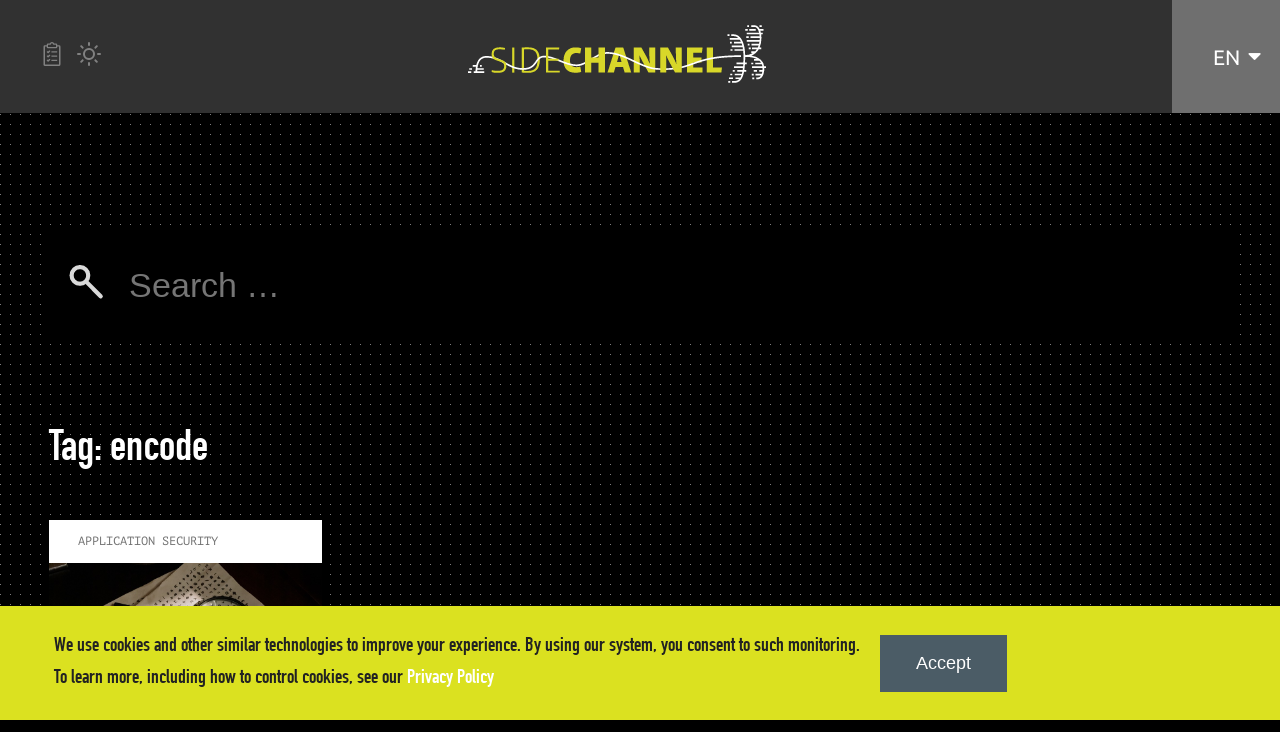

--- FILE ---
content_type: text/html
request_url: https://sidechannel.blog/en/tag/encode-en/
body_size: 10453
content:
<!DOCTYPE html>
<html lang="en-US" class="no-js no-svg">
<head>
	<!-- Google Tag Manager -->
	<script>(function(w,d,s,l,i){w[l]=w[l]||[];w[l].push({'gtm.start':
	new Date().getTime(),event:'gtm.js'});var f=d.getElementsByTagName(s)[0],
	j=d.createElement(s),dl=l!='dataLayer'?'&l='+l:'';j.async=true;j.src=
	'https://www.googletagmanager.com/gtm.js?id='+i+dl;f.parentNode.insertBefore(j,f);
	})(window,document,'script','dataLayer','GTM-KVPNZ93');</script>
	<!-- End Google Tag Manager -->
	
	<!-- Global site tag (gtag.js) - Google Analytics -->
	<script async src="https://www.googletagmanager.com/gtag/js?id=G-7FJ5KSPQK6"></script>
	<script>
	  function uuidv4() {
		  return ([1e7] + -1e3 + -4e3 + -8e3 + -1e11).replace(/[018]/g, function (c) {
			  return (c ^ crypto.getRandomValues(new Uint8Array(1))[0] & 15 >> c / 4).toString(16);
		  });
	  }
	  function acceptCookies() {
		  var granted_cookies = "granted";
		  window.localStorage.setItem(GA_LOCAL_STORAGE_COOKIES, granted_cookies);
		  gtag("consent", "update", {
            ad_storage: granted_cookies,
            analytics_storage: granted_cookies
        });
	  }
		
	  var analyticsTag = 'G-7FJ5KSPQK6';
	  var domainBlog = location.hostname.replace('www.','');
	  if (domainBlog == 'sidechannel.blog') {
		  analyticsTag = 'G-3K9YZYE01W';
	  }
	  window.dataLayer = window.dataLayer || [];
	  function gtag(){dataLayer.push(arguments);}
	  gtag('js', new Date());

	  // defines window.localstorage key
      var GA_LOCAL_STORAGE_KEY = 'ga:clientId';
	  var GA_LOCAL_STORAGE_COOKIES = 'ga:cookies';
	  var client_uuid = uuidv4();
	  var ga_cookies = "denied"
	  
	  if (window.localStorage) {
		var local_cookies = window.localStorage.getItem(GA_LOCAL_STORAGE_COOKIES);
		var local_client_uuid = window.localStorage.getItem(GA_LOCAL_STORAGE_KEY);

		if (local_cookies) {
			ga_cookies = local_cookies
		} else {
			document.addEventListener("DOMContentLoaded", function() {
				document.querySelector('.cookies-popup').style.display = 'block';
			});
		}
    	if (local_client_uuid) {
			client_uuid = local_client_uuid;
		} else {
			window.localStorage.setItem(GA_LOCAL_STORAGE_KEY, client_uuid);
		}
	  }
		
	  gtag("consent", "default", {
        ad_storage: ga_cookies,
        analytics_storage: ga_cookies,
        wait_for_update: 2000 // milliseconds
      });

	  gtag('config', analyticsTag, {
		 anonymize_ip:false,
	  });
	</script>
	<meta charset="UTF-8">
    <meta name="viewport" content="width=device-width, initial-scale=1.0">
	<meta name="description" content="SideChannel is a blog from Tempest">
	<meta property="og:url" content="https://sidechannel.blog/">
	<meta property="og:type" content=" blog ">
	<meta property="og:description" content=" SideChannel is a blog from Tempest ">
	<meta property="og:image" content="">
	<link rel="profile" href="https://gmpg.org/xfn/11">
	<title>Arquivo de encode - SideChannel - TempestSideChannel &ndash; Tempest</title>
	
	<link rel="stylesheet" href="/wp-content/themes/sidechannel-new/js/flickity/flickity.css">
    <link rel="stylesheet" href="/wp-content/themes/sidechannel-new/node_modules/purecss/build/pure-min.css">
    <link rel="stylesheet" href="/wp-content/themes/sidechannel-new/node_modules/purecss/build/grids-responsive-min.css">
    <link rel="stylesheet" href="/wp-content/themes/sidechannel-new/style.css?v=7d055d41-b287-4d38-88ad-e3ad6afa072b">
    <link rel="stylesheet" href="/wp-content/themes/sidechannel-new/fonts/fontawesome/css/all.css">
		<meta name="robots" content="index, follow, max-image-preview:large, max-snippet:-1, max-video-preview:-1">
	<style>img:is([sizes="auto" i], [sizes^="auto," i]) { contain-intrinsic-size: 3000px 1500px }</style>
	
	<!-- This site is optimized with the Yoast SEO plugin v25.9 - https://yoast.com/wordpress/plugins/seo/ -->
	<title>Arquivo de encode - SideChannel - Tempest</title>
	<link rel="canonical" href="/en/tag/encode-en/">
	<meta property="og:locale" content="en_US">
	<meta property="og:type" content="article">
	<meta property="og:title" content="Arquivo de encode - SideChannel - Tempest">
	<meta property="og:url" content="/en/tag/encode-en/">
	<meta property="og:site_name" content="SideChannel - Tempest">
	<meta name="twitter:card" content="summary_large_image">
	<script type="application/ld+json" class="yoast-schema-graph">{"@context":"https://schema.org","@graph":[{"@type":"CollectionPage","@id":"/en/tag/encode-en/","url":"/en/tag/encode-en/","name":"Arquivo de encode - SideChannel - Tempest","isPartOf":{"@id":"/en/#website"},"primaryImageOfPage":{"@id":"/en/tag/encode-en/#primaryimage"},"image":{"@id":"/en/tag/encode-en/#primaryimage"},"thumbnailUrl":"/wp-content/uploads/2021/04/Photo-00-ASCII-to-UTF-8-Encoding-SideChannel-Tempest.jpg","breadcrumb":{"@id":"/en/tag/encode-en/#breadcrumb"},"inLanguage":"en-US"},{"@type":"ImageObject","inLanguage":"en-US","@id":"/en/tag/encode-en/#primaryimage","url":"/wp-content/uploads/2021/04/Photo-00-ASCII-to-UTF-8-Encoding-SideChannel-Tempest.jpg","contentUrl":"/wp-content/uploads/2021/04/Photo-00-ASCII-to-UTF-8-Encoding-SideChannel-Tempest.jpg","width":853,"height":1280,"caption":"Photo by cottonbro on Pexels"},{"@type":"BreadcrumbList","@id":"/en/tag/encode-en/#breadcrumb","itemListElement":[{"@type":"ListItem","position":1,"name":"Início","item":"/en/"},{"@type":"ListItem","position":2,"name":"encode"}]},{"@type":"WebSite","@id":"/en/#website","url":"/en/","name":"SideChannel - Tempest - O SideChannel é um blog da TempestSideChannel – Tempest","description":"SideChannel is a blog from Tempest","potentialAction":[{"@type":"SearchAction","target":{"@type":"EntryPoint","urlTemplate":"/en/?s={search_term_string}"},"query-input":{"@type":"PropertyValueSpecification","valueRequired":true,"valueName":"search_term_string"}}],"inLanguage":"en-US"}]}</script>
	<!-- / Yoast SEO plugin. -->


<link rel="alternate" type="application/rss+xml" title="SideChannel - Tempest &raquo; Feed" href="/en/feed/">
<link rel="alternate" type="application/rss+xml" title="SideChannel - Tempest &raquo; Comments Feed" href="/en/comments/feed/">
<link rel="alternate" type="application/rss+xml" title="SideChannel - Tempest &raquo; encode Tag Feed" href="/en/tag/encode-en/feed/">
<script>
window._wpemojiSettings = {"baseUrl":"https:\/\/s.w.org\/images\/core\/emoji\/16.0.1\/72x72\/","ext":".png","svgUrl":"https:\/\/s.w.org\/images\/core\/emoji\/16.0.1\/svg\/","svgExt":".svg","source":{"concatemoji":"\/wp-includes\/js\/wp-emoji-release.min.js?ver=6.8.2"}};
/*! This file is auto-generated */
!function(s,n){var o,i,e;function c(e){try{var t={supportTests:e,timestamp:(new Date).valueOf()};sessionStorage.setItem(o,JSON.stringify(t))}catch(e){}}function p(e,t,n){e.clearRect(0,0,e.canvas.width,e.canvas.height),e.fillText(t,0,0);var t=new Uint32Array(e.getImageData(0,0,e.canvas.width,e.canvas.height).data),a=(e.clearRect(0,0,e.canvas.width,e.canvas.height),e.fillText(n,0,0),new Uint32Array(e.getImageData(0,0,e.canvas.width,e.canvas.height).data));return t.every(function(e,t){return e===a[t]})}function u(e,t){e.clearRect(0,0,e.canvas.width,e.canvas.height),e.fillText(t,0,0);for(var n=e.getImageData(16,16,1,1),a=0;a<n.data.length;a++)if(0!==n.data[a])return!1;return!0}function f(e,t,n,a){switch(t){case"flag":return n(e,"\ud83c\udff3\ufe0f\u200d\u26a7\ufe0f","\ud83c\udff3\ufe0f\u200b\u26a7\ufe0f")?!1:!n(e,"\ud83c\udde8\ud83c\uddf6","\ud83c\udde8\u200b\ud83c\uddf6")&&!n(e,"\ud83c\udff4\udb40\udc67\udb40\udc62\udb40\udc65\udb40\udc6e\udb40\udc67\udb40\udc7f","\ud83c\udff4\u200b\udb40\udc67\u200b\udb40\udc62\u200b\udb40\udc65\u200b\udb40\udc6e\u200b\udb40\udc67\u200b\udb40\udc7f");case"emoji":return!a(e,"\ud83e\udedf")}return!1}function g(e,t,n,a){var r="undefined"!=typeof WorkerGlobalScope&&self instanceof WorkerGlobalScope?new OffscreenCanvas(300,150):s.createElement("canvas"),o=r.getContext("2d",{willReadFrequently:!0}),i=(o.textBaseline="top",o.font="600 32px Arial",{});return e.forEach(function(e){i[e]=t(o,e,n,a)}),i}function t(e){var t=s.createElement("script");t.src=e,t.defer=!0,s.head.appendChild(t)}"undefined"!=typeof Promise&&(o="wpEmojiSettingsSupports",i=["flag","emoji"],n.supports={everything:!0,everythingExceptFlag:!0},e=new Promise(function(e){s.addEventListener("DOMContentLoaded",e,{once:!0})}),new Promise(function(t){var n=function(){try{var e=JSON.parse(sessionStorage.getItem(o));if("object"==typeof e&&"number"==typeof e.timestamp&&(new Date).valueOf()<e.timestamp+604800&&"object"==typeof e.supportTests)return e.supportTests}catch(e){}return null}();if(!n){if("undefined"!=typeof Worker&&"undefined"!=typeof OffscreenCanvas&&"undefined"!=typeof URL&&URL.createObjectURL&&"undefined"!=typeof Blob)try{var e="postMessage("+g.toString()+"("+[JSON.stringify(i),f.toString(),p.toString(),u.toString()].join(",")+"));",a=new Blob([e],{type:"text/javascript"}),r=new Worker(URL.createObjectURL(a),{name:"wpTestEmojiSupports"});return void(r.onmessage=function(e){c(n=e.data),r.terminate(),t(n)})}catch(e){}c(n=g(i,f,p,u))}t(n)}).then(function(e){for(var t in e)n.supports[t]=e[t],n.supports.everything=n.supports.everything&&n.supports[t],"flag"!==t&&(n.supports.everythingExceptFlag=n.supports.everythingExceptFlag&&n.supports[t]);n.supports.everythingExceptFlag=n.supports.everythingExceptFlag&&!n.supports.flag,n.DOMReady=!1,n.readyCallback=function(){n.DOMReady=!0}}).then(function(){return e}).then(function(){var e;n.supports.everything||(n.readyCallback(),(e=n.source||{}).concatemoji?t(e.concatemoji):e.wpemoji&&e.twemoji&&(t(e.twemoji),t(e.wpemoji)))}))}((window,document),window._wpemojiSettings);
</script>
<style id="wp-emoji-styles-inline-css">

	img.wp-smiley, img.emoji {
		display: inline !important;
		border: none !important;
		box-shadow: none !important;
		height: 1em !important;
		width: 1em !important;
		margin: 0 0.07em !important;
		vertical-align: -0.1em !important;
		background: none !important;
		padding: 0 !important;
	}
</style>
<link rel="stylesheet" id="wp-block-library-css" href="/wp-includes/css/dist/block-library/style.min.css?ver=6.8.2" media="all">
<style id="classic-theme-styles-inline-css">
/*! This file is auto-generated */
.wp-block-button__link{color:#fff;background-color:#32373c;border-radius:9999px;box-shadow:none;text-decoration:none;padding:calc(.667em + 2px) calc(1.333em + 2px);font-size:1.125em}.wp-block-file__button{background:#32373c;color:#fff;text-decoration:none}
</style>
<style id="codemirror-blocks-code-block-style-inline-css">
.code-block{margin-bottom:1.5rem;position:relative}.code-block pre.CodeMirror{background:#f2f2f2;background:linear-gradient(180deg,#f2f2f2 50%,#f9f9f9 0);background-size:56px 56px;border:1px solid #ddd;filter:progid:DXImageTransform.Microsoft.gradient(startColorstr="#f2f2f2",endColorstr="#f9f9f9",GradientType=0);line-height:28px;margin:0 0 10px;padding:0 10px;white-space:pre-wrap;white-space:-moz-pre-wrap;white-space:-pre-wrap;white-space:-o-pre-wrap;word-wrap:break-word;font-family:monospace;font-size:16px}.code-block .CodeMirror-fullscreen{bottom:0;height:auto;left:0;margin-bottom:0;padding-bottom:30px;position:fixed;right:0;top:0;z-index:5000}.code-block iframe.output-block-frame{background-color:#fff;box-shadow:0 0 10px 0 #444;display:none;margin:1em 0;transition:all .3s ease-in;width:100%}.code-block iframe.show{display:block}textarea.CodeMirror-ClipBoard{border:0;bottom:0;height:1px;opacity:0;padding:0;position:absolute;right:0;width:1px}.CodeMirror-notice{background:#000;border-radius:5px;bottom:-40px;color:#fff;font-size:12px;left:15px;padding:10px;position:fixed;transition:all .5s;z-index:5001}.CodeMirror svg.loader{background:rgba(30,30,30,.7);border-radius:3px;left:42%;max-width:64px;position:absolute;top:42%;fill:none;stroke:#222;stroke-linecap:round;stroke-width:8%}.CodeMirror use{stroke:#fff;animation:a 2s linear infinite}@keyframes a{to{stroke-dashoffset:0px}}.CodeMirror.has-panel{border-top-left-radius:0!important;border-top-right-radius:0!important}.CodeMirror-panel .max-height{margin-right:.5rem}.CodeMirror-panel .info-panel{display:flex;height:32px;justify-content:space-between;transition:all .4s ease-in}.CodeMirror-panel .info-panel .language{background:#4c607f;color:#fff;display:inline-block;font-size:16px;font-weight:500;padding:4px 32px;transition:"background" .4s ease-out}.CodeMirror-panel .info-panel .language.apl{background:#d2d2d2;color:#000}.CodeMirror-panel .info-panel .language.asp{background:#0088b6}.CodeMirror-panel .info-panel .language.aspx{background:#33a9dc}.CodeMirror-panel .info-panel .language.c{background:#005f91}.CodeMirror-panel .info-panel .language.cpp{background:#984c93}.CodeMirror-panel .info-panel .language.cobol{background:#005ca5}.CodeMirror-panel .info-panel .language.coffeescript{background:#6f4e37}.CodeMirror-panel .info-panel .language.clojure{background:#5881d8}.CodeMirror-panel .info-panel .language.css{background:#1572b6}.CodeMirror-panel .info-panel .language.csharp{background:#368832}.CodeMirror-panel .info-panel .language.diff{background:green}.CodeMirror-panel .info-panel .language.django{background:#44b78b}.CodeMirror-panel .info-panel .language.docker{background:#27b9ec}.CodeMirror-panel .info-panel .language.dylan{background-image:linear-gradient(to bottom right,#fd1a60,#f36420)}.CodeMirror-panel .info-panel .language.elm{background:#5fb4cb}.CodeMirror-panel .info-panel .language.erlang{background:#a2003e}.CodeMirror-panel .info-panel .language.fortran{background:#30b9db}.CodeMirror-panel .info-panel .language.fsharp{background:#665948}.CodeMirror-panel .info-panel .language.git{background:#fca326}.CodeMirror-panel .info-panel .language.go{background:#00acd7}.CodeMirror-panel .info-panel .language.groovy{background:#6398aa}.CodeMirror-panel .info-panel .language.haml{background:#ecdfa7;color:#3f3e29}.CodeMirror-panel .info-panel .language.haskell{background:#8f4e8b}.CodeMirror-panel .info-panel .language.html,.CodeMirror-panel .info-panel .language.htmlembedded,.CodeMirror-panel .info-panel .language.htmlmixed{background:#f1662a}.CodeMirror-panel .info-panel .language.http{background:#509e2f}.CodeMirror-panel .info-panel .language.java{background:#5382a1}.CodeMirror-panel .info-panel .language.js,.CodeMirror-panel .info-panel .language.json,.CodeMirror-panel .info-panel .language.jsx{background:#f5de19}.CodeMirror-panel .info-panel .language.jsonld{background:#0ca69c}.CodeMirror-panel .info-panel .language.jsp{background:#e56f14}.CodeMirror-panel .info-panel .language.kotlin{background-image:linear-gradient(to bottom right,#cb55c0,#f28e0e)}.CodeMirror-panel .info-panel .language.less{background:#193255}.CodeMirror-panel .info-panel .language.lisp{background:#c40804}.CodeMirror-panel .info-panel .language.livescript{background:#317eac}.CodeMirror-panel .info-panel .language.lua{background:navy}.CodeMirror-panel .info-panel .language.markdown{background:#755838}.CodeMirror-panel .info-panel .language.mariadb{background:#c49a6c;color:#002b64}.CodeMirror-panel .info-panel .language.mssql,.CodeMirror-panel .info-panel .language.mysql{background:#5d87a1}.CodeMirror-panel .info-panel .language.nginx{background:#019639}.CodeMirror-panel .info-panel .language.objectivec{background:#c2c2c2}.CodeMirror-panel .info-panel .language.perl{background:#3a3c5b}.CodeMirror-panel .info-panel .language.php{background:#6280b6}.CodeMirror-panel .info-panel .language.plsql{background:red}.CodeMirror-panel .info-panel .language.powershell{background:#5290fd}.CodeMirror-panel .info-panel .language.protobuf{background:#ff5c77}.CodeMirror-panel .info-panel .language.pug{background:#efcca3;color:#442823}.CodeMirror-panel .info-panel .language.puppet{background:#ffae1a}.CodeMirror-panel .info-panel .language.python{background:#ffdc4e;color:#366e9d}.CodeMirror-panel .info-panel .language.q{background:#1e78b3}.CodeMirror-panel .info-panel .language.r{background:#acadb2;color:#185ead}.CodeMirror-panel .info-panel .language.ruby{background:#e71622}.CodeMirror-panel .info-panel .language.rust{background:#a04f12}.CodeMirror-panel .info-panel .language.scala{background:#fe0000}.CodeMirror-panel .info-panel .language.stylus{background:#ff2952}.CodeMirror-panel .info-panel .language.sass,.CodeMirror-panel .info-panel .language.scss{background:#cd6799}.CodeMirror-panel .info-panel .language.shell{background:#d9b400}.CodeMirror-panel .info-panel .language.sql{background:#ffda44}.CodeMirror-panel .info-panel .language.sqlite{background:#003b57}.CodeMirror-panel .info-panel .language.squirrel{background:#a05a2c}.CodeMirror-panel .info-panel .language.stylus{background:#c2c2c2}.CodeMirror-panel .info-panel .language.swift{background:#fd2822}.CodeMirror-panel .info-panel .language.tcl{background:#c3b15f}.CodeMirror-panel .info-panel .language.text{background:#829ec2}.CodeMirror-panel .info-panel .language.textile{background:#ffe7ac;color:#000}.CodeMirror-panel .info-panel .language.toml{background:#7f7f7f}.CodeMirror-panel .info-panel .language.ttcn{background:#00adee}.CodeMirror-panel .info-panel .language.twig{background:#78dc50}.CodeMirror-panel .info-panel .language.typescript{background:#007acc}.CodeMirror-panel .info-panel .language.vb{background:#00519a}.CodeMirror-panel .info-panel .language.velocity{background:#262692}.CodeMirror-panel .info-panel .language.verilog{background:#1a348f}.CodeMirror-panel .info-panel .language.vhdl{background:#0d9b35}.CodeMirror-panel .info-panel .language.vue{background:#41b883}.CodeMirror-panel .info-panel .language.xml,.CodeMirror-panel .info-panel .language.xquery{background:#f1662a}.CodeMirror-panel .info-panel .language.yaml{background:#fbc02d}.CodeMirror-panel .control-panel{display:flex;padding:5px 3px}.CodeMirror-panel .control-panel>span{cursor:pointer;display:flex;margin:0 5px 0 0;transition:all .3s}.CodeMirror-panel .control-panel>span:hover{color:#fff}.CodeMirror-panel .control-panel .run-code{border:2px solid;border-radius:20px;box-sizing:border-box;display:inline-block;height:20px;position:relative;transform:scale(1);width:20px}.CodeMirror-panel .control-panel .run-code:after,.CodeMirror-panel .control-panel .run-code:before{box-sizing:border-box;content:"";display:block;position:absolute;top:3px}.CodeMirror-panel .control-panel .run-code:after{border-bottom:5px solid transparent;border-left:9px solid;border-top:5px solid transparent;left:5px;width:0}.CodeMirror-panel .control-panel .maximize,.CodeMirror-panel .control-panel .restore{border:2px solid;border-radius:2px;box-sizing:border-box;display:inline-block;height:20px;position:relative;transform:scale(1);width:20px}.CodeMirror-panel .control-panel .maximize:after{height:12px;top:2px;width:12px}.CodeMirror-panel .control-panel .maximize:after,.CodeMirror-panel .control-panel .restore:after{background:currentColor;box-sizing:border-box;content:"";display:inline-block;left:2px;position:absolute}.CodeMirror-panel .control-panel .restore:after{bottom:3px;height:3px;width:9px}.CodeMirror-panel .control-panel .copy{border:2px solid;border-bottom:0;border-radius:2px;border-right:0;box-sizing:border-box;display:inline-block;height:18px;position:relative;transform:scale(1);width:14px}.CodeMirror-panel .control-panel .copy:after{border:2px solid;border-radius:0 0 2px 0;box-sizing:border-box;content:"";display:inline-block;height:17px;left:1px;position:absolute;top:1px;width:13px}.CodeMirror-panel .control-panel .tool{cursor:help;position:relative}.CodeMirror-panel .control-panel .tool:after,.CodeMirror-panel .control-panel .tool:before{left:50%;opacity:0;position:absolute;z-index:-100}.CodeMirror-panel .control-panel .tool:focus:after,.CodeMirror-panel .control-panel .tool:focus:before,.CodeMirror-panel .control-panel .tool:hover:after,.CodeMirror-panel .control-panel .tool:hover:before{opacity:1;transform:scale(1) translateY(0);z-index:100}.CodeMirror-panel .control-panel .tool:before{border-color:transparent transparent #3e474f;border-style:solid;border-width:8px 12px 12px 8px;content:"";left:0;top:100%;transform:scale(.6) translateY(-20%);transition:all .85s cubic-bezier(.84,-.18,.31,1.26),opacity .85s .5s}.CodeMirror-panel .control-panel .tool:after{background:#3e474f;border-radius:5px;color:#edeff0;content:attr(data-tip);font-size:14px;left:-90px;padding:5px;text-align:center;top:180%;transition:all .85s cubic-bezier(.84,-.18,.31,1.26) .2s;width:120px}

</style>
<style id="global-styles-inline-css">
:root{--wp--preset--aspect-ratio--square: 1;--wp--preset--aspect-ratio--4-3: 4/3;--wp--preset--aspect-ratio--3-4: 3/4;--wp--preset--aspect-ratio--3-2: 3/2;--wp--preset--aspect-ratio--2-3: 2/3;--wp--preset--aspect-ratio--16-9: 16/9;--wp--preset--aspect-ratio--9-16: 9/16;--wp--preset--color--black: #000000;--wp--preset--color--cyan-bluish-gray: #abb8c3;--wp--preset--color--white: #ffffff;--wp--preset--color--pale-pink: #f78da7;--wp--preset--color--vivid-red: #cf2e2e;--wp--preset--color--luminous-vivid-orange: #ff6900;--wp--preset--color--luminous-vivid-amber: #fcb900;--wp--preset--color--light-green-cyan: #7bdcb5;--wp--preset--color--vivid-green-cyan: #00d084;--wp--preset--color--pale-cyan-blue: #8ed1fc;--wp--preset--color--vivid-cyan-blue: #0693e3;--wp--preset--color--vivid-purple: #9b51e0;--wp--preset--gradient--vivid-cyan-blue-to-vivid-purple: linear-gradient(135deg,rgba(6,147,227,1) 0%,rgb(155,81,224) 100%);--wp--preset--gradient--light-green-cyan-to-vivid-green-cyan: linear-gradient(135deg,rgb(122,220,180) 0%,rgb(0,208,130) 100%);--wp--preset--gradient--luminous-vivid-amber-to-luminous-vivid-orange: linear-gradient(135deg,rgba(252,185,0,1) 0%,rgba(255,105,0,1) 100%);--wp--preset--gradient--luminous-vivid-orange-to-vivid-red: linear-gradient(135deg,rgba(255,105,0,1) 0%,rgb(207,46,46) 100%);--wp--preset--gradient--very-light-gray-to-cyan-bluish-gray: linear-gradient(135deg,rgb(238,238,238) 0%,rgb(169,184,195) 100%);--wp--preset--gradient--cool-to-warm-spectrum: linear-gradient(135deg,rgb(74,234,220) 0%,rgb(151,120,209) 20%,rgb(207,42,186) 40%,rgb(238,44,130) 60%,rgb(251,105,98) 80%,rgb(254,248,76) 100%);--wp--preset--gradient--blush-light-purple: linear-gradient(135deg,rgb(255,206,236) 0%,rgb(152,150,240) 100%);--wp--preset--gradient--blush-bordeaux: linear-gradient(135deg,rgb(254,205,165) 0%,rgb(254,45,45) 50%,rgb(107,0,62) 100%);--wp--preset--gradient--luminous-dusk: linear-gradient(135deg,rgb(255,203,112) 0%,rgb(199,81,192) 50%,rgb(65,88,208) 100%);--wp--preset--gradient--pale-ocean: linear-gradient(135deg,rgb(255,245,203) 0%,rgb(182,227,212) 50%,rgb(51,167,181) 100%);--wp--preset--gradient--electric-grass: linear-gradient(135deg,rgb(202,248,128) 0%,rgb(113,206,126) 100%);--wp--preset--gradient--midnight: linear-gradient(135deg,rgb(2,3,129) 0%,rgb(40,116,252) 100%);--wp--preset--font-size--small: 13px;--wp--preset--font-size--medium: 20px;--wp--preset--font-size--large: 36px;--wp--preset--font-size--x-large: 42px;--wp--preset--spacing--20: 0.44rem;--wp--preset--spacing--30: 0.67rem;--wp--preset--spacing--40: 1rem;--wp--preset--spacing--50: 1.5rem;--wp--preset--spacing--60: 2.25rem;--wp--preset--spacing--70: 3.38rem;--wp--preset--spacing--80: 5.06rem;--wp--preset--shadow--natural: 6px 6px 9px rgba(0, 0, 0, 0.2);--wp--preset--shadow--deep: 12px 12px 50px rgba(0, 0, 0, 0.4);--wp--preset--shadow--sharp: 6px 6px 0px rgba(0, 0, 0, 0.2);--wp--preset--shadow--outlined: 6px 6px 0px -3px rgba(255, 255, 255, 1), 6px 6px rgba(0, 0, 0, 1);--wp--preset--shadow--crisp: 6px 6px 0px rgba(0, 0, 0, 1);}:where(.is-layout-flex){gap: 0.5em;}:where(.is-layout-grid){gap: 0.5em;}body .is-layout-flex{display: flex;}.is-layout-flex{flex-wrap: wrap;align-items: center;}.is-layout-flex > :is(*, div){margin: 0;}body .is-layout-grid{display: grid;}.is-layout-grid > :is(*, div){margin: 0;}:where(.wp-block-columns.is-layout-flex){gap: 2em;}:where(.wp-block-columns.is-layout-grid){gap: 2em;}:where(.wp-block-post-template.is-layout-flex){gap: 1.25em;}:where(.wp-block-post-template.is-layout-grid){gap: 1.25em;}.has-black-color{color: var(--wp--preset--color--black) !important;}.has-cyan-bluish-gray-color{color: var(--wp--preset--color--cyan-bluish-gray) !important;}.has-white-color{color: var(--wp--preset--color--white) !important;}.has-pale-pink-color{color: var(--wp--preset--color--pale-pink) !important;}.has-vivid-red-color{color: var(--wp--preset--color--vivid-red) !important;}.has-luminous-vivid-orange-color{color: var(--wp--preset--color--luminous-vivid-orange) !important;}.has-luminous-vivid-amber-color{color: var(--wp--preset--color--luminous-vivid-amber) !important;}.has-light-green-cyan-color{color: var(--wp--preset--color--light-green-cyan) !important;}.has-vivid-green-cyan-color{color: var(--wp--preset--color--vivid-green-cyan) !important;}.has-pale-cyan-blue-color{color: var(--wp--preset--color--pale-cyan-blue) !important;}.has-vivid-cyan-blue-color{color: var(--wp--preset--color--vivid-cyan-blue) !important;}.has-vivid-purple-color{color: var(--wp--preset--color--vivid-purple) !important;}.has-black-background-color{background-color: var(--wp--preset--color--black) !important;}.has-cyan-bluish-gray-background-color{background-color: var(--wp--preset--color--cyan-bluish-gray) !important;}.has-white-background-color{background-color: var(--wp--preset--color--white) !important;}.has-pale-pink-background-color{background-color: var(--wp--preset--color--pale-pink) !important;}.has-vivid-red-background-color{background-color: var(--wp--preset--color--vivid-red) !important;}.has-luminous-vivid-orange-background-color{background-color: var(--wp--preset--color--luminous-vivid-orange) !important;}.has-luminous-vivid-amber-background-color{background-color: var(--wp--preset--color--luminous-vivid-amber) !important;}.has-light-green-cyan-background-color{background-color: var(--wp--preset--color--light-green-cyan) !important;}.has-vivid-green-cyan-background-color{background-color: var(--wp--preset--color--vivid-green-cyan) !important;}.has-pale-cyan-blue-background-color{background-color: var(--wp--preset--color--pale-cyan-blue) !important;}.has-vivid-cyan-blue-background-color{background-color: var(--wp--preset--color--vivid-cyan-blue) !important;}.has-vivid-purple-background-color{background-color: var(--wp--preset--color--vivid-purple) !important;}.has-black-border-color{border-color: var(--wp--preset--color--black) !important;}.has-cyan-bluish-gray-border-color{border-color: var(--wp--preset--color--cyan-bluish-gray) !important;}.has-white-border-color{border-color: var(--wp--preset--color--white) !important;}.has-pale-pink-border-color{border-color: var(--wp--preset--color--pale-pink) !important;}.has-vivid-red-border-color{border-color: var(--wp--preset--color--vivid-red) !important;}.has-luminous-vivid-orange-border-color{border-color: var(--wp--preset--color--luminous-vivid-orange) !important;}.has-luminous-vivid-amber-border-color{border-color: var(--wp--preset--color--luminous-vivid-amber) !important;}.has-light-green-cyan-border-color{border-color: var(--wp--preset--color--light-green-cyan) !important;}.has-vivid-green-cyan-border-color{border-color: var(--wp--preset--color--vivid-green-cyan) !important;}.has-pale-cyan-blue-border-color{border-color: var(--wp--preset--color--pale-cyan-blue) !important;}.has-vivid-cyan-blue-border-color{border-color: var(--wp--preset--color--vivid-cyan-blue) !important;}.has-vivid-purple-border-color{border-color: var(--wp--preset--color--vivid-purple) !important;}.has-vivid-cyan-blue-to-vivid-purple-gradient-background{background: var(--wp--preset--gradient--vivid-cyan-blue-to-vivid-purple) !important;}.has-light-green-cyan-to-vivid-green-cyan-gradient-background{background: var(--wp--preset--gradient--light-green-cyan-to-vivid-green-cyan) !important;}.has-luminous-vivid-amber-to-luminous-vivid-orange-gradient-background{background: var(--wp--preset--gradient--luminous-vivid-amber-to-luminous-vivid-orange) !important;}.has-luminous-vivid-orange-to-vivid-red-gradient-background{background: var(--wp--preset--gradient--luminous-vivid-orange-to-vivid-red) !important;}.has-very-light-gray-to-cyan-bluish-gray-gradient-background{background: var(--wp--preset--gradient--very-light-gray-to-cyan-bluish-gray) !important;}.has-cool-to-warm-spectrum-gradient-background{background: var(--wp--preset--gradient--cool-to-warm-spectrum) !important;}.has-blush-light-purple-gradient-background{background: var(--wp--preset--gradient--blush-light-purple) !important;}.has-blush-bordeaux-gradient-background{background: var(--wp--preset--gradient--blush-bordeaux) !important;}.has-luminous-dusk-gradient-background{background: var(--wp--preset--gradient--luminous-dusk) !important;}.has-pale-ocean-gradient-background{background: var(--wp--preset--gradient--pale-ocean) !important;}.has-electric-grass-gradient-background{background: var(--wp--preset--gradient--electric-grass) !important;}.has-midnight-gradient-background{background: var(--wp--preset--gradient--midnight) !important;}.has-small-font-size{font-size: var(--wp--preset--font-size--small) !important;}.has-medium-font-size{font-size: var(--wp--preset--font-size--medium) !important;}.has-large-font-size{font-size: var(--wp--preset--font-size--large) !important;}.has-x-large-font-size{font-size: var(--wp--preset--font-size--x-large) !important;}
:where(.wp-block-post-template.is-layout-flex){gap: 1.25em;}:where(.wp-block-post-template.is-layout-grid){gap: 1.25em;}
:where(.wp-block-columns.is-layout-flex){gap: 2em;}:where(.wp-block-columns.is-layout-grid){gap: 2em;}
:root :where(.wp-block-pullquote){font-size: 1.5em;line-height: 1.6;}
</style>
<link rel="stylesheet" id="codemirror-css" href="/wp-content/plugins/wp-codemirror-block/vendor/codemirror/lib/codemirror.min.css?ver=5.40.5" media="all">
<link rel="stylesheet" id="wpemfb-lightbox-css" href="/wp-content/plugins/wp-embed-facebook/templates/lightbox/css/lightbox.css?ver=3.1.2" media="all">
<link rel="stylesheet" id="sidechannel-style-css" href="/wp-content/themes/sidechannel-new/style.css?ver=1.0.0" media="all">
<link rel="stylesheet" id="tablepress-default-css" href="/wp-content/plugins/tablepress/css/build/default.css?ver=3.1.3" media="all">
<script src="/wp-content/themes/sidechannel-new/js/jquery.js?ver=3.5.1" id="jquery-js"></script>
<script src="/wp-content/plugins/wp-embed-facebook/templates/lightbox/js/lightbox.min.js?ver=3.1.2" id="wpemfb-lightbox-js"></script>
<script id="wpemfb-fbjs-js-extra">
var WEF = {"local":"pt_BR","version":"v6.0","fb_id":"","comments_nonce":"360ba6a97b"};
</script>
<script src="/wp-content/plugins/wp-embed-facebook/inc/js/fb.min.js?ver=3.1.2" id="wpemfb-fbjs-js"></script>
<link rel="https://api.w.org/" href="/wp-json/"><link rel="alternate" title="JSON" type="application/json" href="/wp-json/wp/v2/tags/1102"><link rel="EditURI" type="application/rsd+xml" title="RSD" href="/xmlrpc.php?rsd">
<meta name="generator" content="WordPress 6.8.2">
<style>.recentcomments a{display:inline !important;padding:0 !important;margin:0 !important;}</style><link rel="icon" href="/wp-content/uploads/2023/07/cropped-favicon_tempest-32x32.png" sizes="32x32">
<link rel="icon" href="/wp-content/uploads/2023/07/cropped-favicon_tempest-192x192.png" sizes="192x192">
<link rel="apple-touch-icon" href="/wp-content/uploads/2023/07/cropped-favicon_tempest-180x180.png">
<meta name="msapplication-TileImage" content="/wp-content/uploads/2023/07/cropped-favicon_tempest-270x270.png">
</head>

<body class="archive tag tag-encode-en tag-1102 wp-theme-sidechannel-new hfeed">
	<!-- Google Tag Manager (noscript) -->
	<noscript><iframe src="https://www.googletagmanager.com/ns.html?id=GTM-KVPNZ93" height="0" width="0" style="display:none;visibility:hidden"></iframe></noscript>
	<!-- End Google Tag Manager (noscript) -->
	<div class="header">
		<div class="home-menu pure-menu">
			<span id="menu-bar" class="btn-link">
				<svg>
					<use href="/wp-content/themes/sidechannel-new/img/icons.svg#menu"></use>
				</svg>	
			</span>
			<div class="menu-icons">
				<a href="/en/disclosure-policy">
					<svg>
						<use href="/wp-content/themes/sidechannel-new/img/icons.svg#checklist"></use>
					</svg>
					<span class="menu-label">DISCLOSURE POLICY<span>
				</span></span></a>
				<a href="#" class="white-mode-link">
					<svg>
						<use href="/wp-content/themes/sidechannel-new/img/icons.svg#sun"></use>
					</svg>
					<span class="menu-label">WHITE MODE<span>
				</span></span></a>
				<a href="#" class="dark-mode-link">
					<svg>
						<use href="/wp-content/themes/sidechannel-new/img/icons.svg#circle"></use>
					</svg>
					<span class="menu-label">DARK MODE<span>
				</span></span></a>
			</div>
			<div class="home-menu-logo">
				<a href="/en/">
					<svg>
						<use href="/wp-content/themes/sidechannel-new/img/icons.svg#sidechannel"></use>
					</svg>
				</a>
			</div>
			<div class="menu-switch-language-container"><ul id="switch-language" class="menu"><li id="menu-item-37-en" class="lang-item lang-item-10 lang-item-en current-lang lang-item-first menu-item menu-item-type-custom menu-item-object-custom menu-item-37-en"><a href="/en/tag/encode-en/" hreflang="en-US" lang="en-US">EN</a></li>
<li id="menu-item-37-pt" class="lang-item lang-item-21 lang-item-pt no-translation menu-item menu-item-type-custom menu-item-object-custom menu-item-37-pt"><a href="/" hreflang="pt-BR" lang="pt-BR">PT</a></li>
</ul></div>		</div>
	</div>
<div class="bg-top bg-pattern"></div>
<div class="content-wrapper">
    <div class="content">
		
<div role="search" class="search-form">
	<div class="input search icon">
		<input id="find-post" type="text" class="search-field" placeholder="Search &hellip;" value="" name="s">
		<svg>
			<use href="/wp-content/themes/sidechannel-new/img/icons.svg#search"></use>
		</svg>
	</div>
</div>
        <h1 class="archive-title">Tag: <span>encode</span></h1>                <div class="pure-g cards hide-phone blog-post-list">
            <div class="pure-u-1 pure-u-sm-1-2 pure-u-md-1-3 pure-u-lg-1-4 blog-post">
            <article id="post-2360" class="card" data-searchdata="
    ASCII to UTF-8 Encoding It's a usual encode issue presents a character in the middle of a word ASCII, CODIFICATION, decoding, encode, enconding, unicode, UTF, UTF-8,  tuguese language, such as the">
    <span class="card-header">
        <span><a href="/en/category/application-security-en/" rel="category tag">Application Security</a></span>    </span>
    <a href="/en/ascii-to-utf-8-encoding/">
                    <div class="cover" style='background-image: url("/wp-content/uploads/2021/04/Photo-00-ASCII-to-UTF-8-Encoding-SideChannel-Tempest.jpg"); background-size: cover; background-position: 50% 50% !important;'></div>
            </a>
    <div class="card-content">
        <time datetime="2021-04-30T12:31:43-03:00">30/April/2021</time>
        <a href="/en/ascii-to-utf-8-encoding/">
            <h3 class="card-title" title="ASCII to UTF-8 Encoding">
                ASCII to UTF-8 Encoding            </h3>
        </a>
        <div class="divider"></div>
        <a class="card-description" href="/en/ascii-to-utf-8-encoding/" title="It's a usual encode issue presents a character in the middle of a word">
            It's a usual encode issue presents a character in the middle of a word        </a>
    </div>
</article>
        </div>
    </div>

<div class="cards-carousel">
            <div class="carousel-cell">
            <article id="post-2360" class="card" data-searchdata="
    ASCII to UTF-8 Encoding It's a usual encode issue presents a character in the middle of a word ASCII, CODIFICATION, decoding, encode, enconding, unicode, UTF, UTF-8,  tuguese language, such as the">
    <span class="card-header">
        <span><a href="/en/category/application-security-en/" rel="category tag">Application Security</a></span>    </span>
    <a href="/en/ascii-to-utf-8-encoding/">
                    <div class="cover" style='background-image: url("/wp-content/uploads/2021/04/Photo-00-ASCII-to-UTF-8-Encoding-SideChannel-Tempest.jpg"); background-size: cover; background-position: 50% 50% !important;'></div>
            </a>
    <div class="card-content">
        <time datetime="">30/April/2021</time>
        <a href="/en/ascii-to-utf-8-encoding/">
            <h3 class="card-title" title="ASCII to UTF-8 Encoding">
                ASCII to UTF-8 Encoding            </h3>
        </a>
        <div class="divider"></div>
        <a class="card-description" href="/en/ascii-to-utf-8-encoding/" title="It's a usual encode issue presents a character in the middle of a word">
            It's a usual encode issue presents a character in the middle of a word        </a>
    </div>
</article>
        </div>
    </div>


<div class="pagination-wrapper" id="pag-wrapper">
    <div class="bg-pagination bg-pattern2"></div>
    <nav class="navigation pagination" role="navigation">
		<div class="nav-links"></div>
	</nav>
</div>    </div>
</div>
<div class="cookies-popup" style="display:none;">
	<div class="cp-wrapper">
		<p>We use cookies and other similar technologies to improve your experience. By using our system, you consent to such monitoring. <br> To learn more, including how to control cookies, see our <a href="https://www.tempest.com.br/politica-de-privacidade/index.html" target="_blank" rel="noopener">Privacy Policy</a></p>
		<a href="#" id="cookies-accept" class="pure-button">Accept</a>
	</div>
</div>
<div class="footer bg-pattern">
    <div class="footer-content-wrapper">
        <div class="footer-content">
			<div class="footer-logo-tempest-wrapper">
				<div class="footer-message">
					SideChannel is a blog from				</div>
				<div class="footer-logo-tempest">
					<a href="https://www.tempest.com.br/">
						<img class="" src="/wp-content/uploads/2023/07/New_Logo_TEMPEST_2023_Prancheta-1-copia-1-e1689104268779.png" alt="Tempest">
					</a>
				</div>
			</div>
            <div class="footer-social">
                <a rel="noopener" href="https://pt.linkedin.com/company/tempest-security-intelligence" target="_blank" title="Linkedin">
                                <i class="fab fa-linkedin"></i>
                            </a><a rel="noopener" href="https://twitter.com/tempest_sec" target="_blank" title="Twitter">
                                <i class="fab fa-twitter"></i>
                            </a><a rel="noopener" href="https://www.facebook.com/tempestsec/" target="_blank" title="Facebook">
                                <i class="fab fa-facebook-f"></i>
                            </a><a rel="noopener" href="https://www.instagram.com/tempest_sec/" target="_blank" title="Instagram">
                                <i class="fab fa-instagram"></i>
                            </a><a rel="noopener" href="https://www.youtube.com/channel/UCmx4W9YuGfESU0TQRJDEbTA" target="_blank" title="Youtube">
                                <i class="fab fa-youtube"></i>
                            </a>            </div>
            <div class="footer-coqueiro hide-phone">
                <img class="" src="/wp-content/uploads/2023/07/favicon_tempest.png" width="45" alt="Tempest">
            </div>
        </div>
    </div>
</div><script>
var SVG_DIRECTORY = "/wp-content/themes/sidechannel-new/img/icons.svg";
var POST_PER_AGE = "8";
</script>
<script src="/wp-content/themes/sidechannel-new/js/search.js"></script>

<script src="/wp-content/themes/sidechannel-new/js/vanilla.js"></script>
<script src="/wp-content/themes/sidechannel-new/js/flickity/flickity.min.js"></script>
<script src="/wp-content/themes/sidechannel-new/js/textFit.js"></script>
<script src="/wp-content/themes/sidechannel-new/js/clamp.js"></script>
<script src="/wp-content/themes/sidechannel-new/js/main.js"></script>
<script type="speculationrules">
{"prefetch":[{"source":"document","where":{"and":[{"href_matches":"\/*"},{"not":{"href_matches":["\/wp-*.php","\/wp-admin\/*","\/wp-content\/uploads\/*","\/wp-content\/*","\/wp-content\/plugins\/*","\/wp-content\/themes\/sidechannel-new\/*","\/*\\?(.+)"]}},{"not":{"selector_matches":"a[rel~=\"nofollow\"]"}},{"not":{"selector_matches":".no-prefetch, .no-prefetch a"}}]},"eagerness":"conservative"}]}
</script>
<script src="/wp-content/plugins/wp-codemirror-block/vendor/codemirror/lib/codemirror.min.js?ver=5.40.5" id="codemirror-js"></script>
<script id="codemirror-autoload-js-before">
var wpcm = {
    "plugin_url": "\/wp-content\/plugins\/wp-codemirror-block",
    "assets": [],
    "panelOptions": {
        "showPanel": true,
        "languageLabel": false,
        "fullScreenButton": true,
        "copyButton": true
    },
    "editorOptions": [],
    "view": "public"
}
</script>
<script src="/wp-content/plugins/wp-codemirror-block/build/autoload.js?ver=18ecfe40212e78f8c234" id="codemirror-autoload-js"></script>
<script src="/wp-content/plugins/wp-codemirror-block/build/view.js?ver=273056f75bf73b6f2d72" id="codemirror-view-js"></script>
<script src="/wp-content/themes/sidechannel-new/js/navigation.js?ver=1.0.0" id="sidechannel-navigation-js"></script>

<script defer src="https://static.cloudflareinsights.com/beacon.min.js/vcd15cbe7772f49c399c6a5babf22c1241717689176015" integrity="sha512-ZpsOmlRQV6y907TI0dKBHq9Md29nnaEIPlkf84rnaERnq6zvWvPUqr2ft8M1aS28oN72PdrCzSjY4U6VaAw1EQ==" data-cf-beacon='{"version":"2024.11.0","token":"f73cb8a5c58347ea8647ac5267c8106a","r":1,"server_timing":{"name":{"cfCacheStatus":true,"cfEdge":true,"cfExtPri":true,"cfL4":true,"cfOrigin":true,"cfSpeedBrain":true},"location_startswith":null}}' crossorigin="anonymous"></script>
</body>
</html>


--- FILE ---
content_type: image/svg+xml
request_url: https://sidechannel.blog/wp-content/themes/sidechannel-new/img/icons.svg
body_size: 6809
content:
<svg xmlns="http://www.w3.org/2000/svg" width="auto">
    <defs>
        <symbol id="sun" width="auto" viewBox="0 0 24 24" fill="none" stroke="currentColor" stroke-width="2"
                    stroke-linecap="round"
                    stroke-linejoin="round">
            <circle cx="12" cy="12" r="5"></circle><line x1="12" y1="1" x2="12" y2="3"></line><line x1="12" y1="21" x2="12" y2="23"></line><line x1="4.22" y1="4.22" x2="5.64" y2="5.64"></line><line x1="18.36" y1="18.36" x2="19.78" y2="19.78"></line><line x1="1" y1="12" x2="3" y2="12"></line><line x1="21" y1="12" x2="23" y2="12"></line><line x1="4.22" y1="19.78" x2="5.64" y2="18.36"></line><line x1="18.36" y1="5.64" x2="19.78" y2="4.22"></line>
        </symbol>
        <symbol id="exclamation" width="auto" viewBox="0 0 28.283 24.805" fill="currentColor">
            <path d="M11.969,32.718,22.642,14.61A1.24,1.24,0,0,1,23.71,14h4.465a1.24,1.24,0,0,1,1.069.611L39.908,32.718a1.24,1.24,0,0,1,.027,1.21L37.7,38.145a1.24,1.24,0,0,1-1.1.66H15.277a1.24,1.24,0,0,1-1.1-.658l-2.24-4.217A1.24,1.24,0,0,1,11.969,32.718ZM24.7,32.6a1.24,1.24,0,1,0,2.48,0V26.916a1.24,1.24,0,1,0-2.48,0Zm1.24-8.682a1.24,1.24,0,1,0-1.24-1.24A1.24,1.24,0,0,0,25.942,23.922Z" transform="translate(-11.797 -14)"/>
        </symbol>

        <symbol id="search" width="auto" viewBox="0 0 24 24" fill="none" stroke="currentColor" stroke-width="2" stroke-linecap="round" stroke-linejoin="round">
            <circle cx="11" cy="11" r="4"></circle>
            <line x1="21" y1="21" x2="14.65" y2="14.65"></line>
        </symbol>

        <symbol id="long-arrow-left" viewBox="0 0 115 24" fill="none" stroke="currentColor" stroke-width="1.5" stroke-linecap="round" stroke-linejoin="round" >
            <line x1="100" y1="12" x2="5" y2="12"></line><polyline points="12 19 5 12 12 5"></polyline>
        </symbol>

        <symbol id="menu" viewBox="0 0 24 24" fill="none" stroke="currentColor" stroke-width="2" stroke-linecap="round" stroke-linejoin="round">
            <line x1="3" y1="12" x2="21" y2="12"></line><line x1="3" y1="6" x2="21" y2="6"></line><line x1="3" y1="18" x2="21" y2="18"></line>
        </symbol>

        <symbol id="long-arrow-right" viewBox="0 0 115 24" fill="none" stroke="currentColor" stroke-width="1.5" stroke-linecap="round" stroke-linejoin="round" >
            <line x1="5" y1="12" x2="100" y2="12"></line><polyline points="90 5 100 12 90 19"></polyline>
        </symbol>

        <symbol id="checklist" width="auto" viewBox="0 0 20 28.333" fill="currentColor">
            <path d="M441.25,539.75h2.081A1.666,1.666,0,0,1,445,541.419v21.245a1.669,1.669,0,0,1-1.669,1.669H426.669A1.666,1.666,0,0,1,425,562.664V541.419a1.666,1.666,0,0,1,1.669-1.669h2.081v-.417a1.664,1.664,0,0,1,1.666-1.667h1.936a3.566,3.566,0,0,1,.315-.5,2.917,2.917,0,0,1,4.667,0,3.566,3.566,0,0,1,.315.5h1.936a1.664,1.664,0,0,1,1.666,1.667Zm-12.5,1.667-2.083,0s0,21.247,0,21.247,16.665,0,16.665,0,0-21.247,0-21.247H441.25v.418a1.666,1.666,0,0,1-1.665,1.666h-9.169a1.667,1.667,0,0,1-1.665-1.666v-.417Zm10.833.416v-2.5h-2.5a.833.833,0,0,1-.808-.631,1.682,1.682,0,0,0-.275-.535,1.25,1.25,0,0,0-2,0,1.68,1.68,0,0,0-.275.535.833.833,0,0,1-.808.631h-2.5v2.5Zm.829,5a.833.833,0,1,1,0,1.667H435a.833.833,0,1,1,0-1.667Zm0,5a.833.833,0,0,1,0,1.667H435a.833.833,0,0,1,0-1.667Zm-10.242-4.756.244.244,1.077-1.077a.833.833,0,0,1,1.179,1.178l-1.667,1.667a.833.833,0,0,1-1.179,0l-.833-.833a.833.833,0,0,1,1.179-1.179Zm0,5,.244.244,1.077-1.077a.833.833,0,0,1,1.179,1.178l-1.667,1.667a.833.833,0,0,1-1.179,0l-.833-.833a.833.833,0,0,1,1.179-1.179Zm10.242,4.756a.833.833,0,0,1,0,1.667H435a.833.833,0,0,1,0-1.667Zm-10.242.244.244.244,1.077-1.077a.833.833,0,0,1,1.179,1.178l-1.667,1.667a.833.833,0,0,1-1.179,0l-.833-.833a.833.833,0,0,1,1.179-1.178Z" transform="translate(-425 -536)"/>
        </symbol>
        <symbol id="circle" width="auto" viewBox="0 0 24 24" fill="currentColor" stroke="currentColor" stroke-width="2"
                    stroke-linecap="round"
                    stroke-linejoin="round">
            <circle cx="12" cy="12" r="10"></circle>
        </symbol>

        <symbol id="sidechannel" width="auto" height="auto" viewBox="0 0 297.967 57.566">
            <g transform="translate(-271.476 381.853)"><path fill="#d8d729" d="M300.386-367.24h2.186v25.081h-2.186Z" transform="translate(15.252 7.709)"/><path fill="#d8d729" d="M306.652-342.156V-367.13a62.012,62.012,0,0,1,6.271-.251c8.421,0,11.753,3.976,11.753,12.683,0,8.563-3.619,12.827-11.68,12.827A62.3,62.3,0,0,1,306.652-342.156Zm13.508-4.121c1.506-1.648,2.258-4.444,2.258-8.348,0-3.976-.752-6.772-2.258-8.42-1.5-1.613-3.941-2.436-7.344-2.436-1.4,0-2.724.072-3.978.177v21.357c1.112.107,2.436.179,3.978.179C316.219-343.769,318.656-344.592,320.16-346.277Z" transform="translate(18.557 7.635)"/><path fill="#d8d729" d="M350.8-348.142l.9,5.2c-1.04.609-3.046.932-6.02.932-7.2,0-11.68-4.013-11.68-12.039,0-4.23,1.111-7.49,3.3-9.818a11.31,11.31,0,0,1,8.563-3.44c2.831,0,4.8.286,5.84.86l-.967,5.23a22.483,22.483,0,0,0-3.691-.5c-4.3,0-6.556,2.293-6.556,7.453,0,4.764,2.221,6.7,6.234,6.7A17.024,17.024,0,0,0,350.8-348.142Z" transform="translate(32.982 7.672)"/><path fill="#d8d729" d="M378.533-367.24l8.026,25.081H380l-1.72-5.731h-7.453l-1.683,5.731h-6.379l8.026-25.081ZM372.3-352.872h4.515l-.536-1.827a56.918,56.918,0,0,1-1.722-6.843,58.142,58.142,0,0,1-1.718,6.915Z" transform="translate(48.161 7.709)"/><path fill="#d8d729" d="M379.992-367.24h7.6l4.372,7.847a91.47,91.47,0,0,1,4.12,8.744,105.208,105.208,0,0,1-.574-10.858v-5.733h5.983v25.081h-6.77l-4.659-8.635c-2.149-4.013-3.619-6.95-4.442-8.851.215,2.294.322,6.022.322,11.217v6.269h-5.948Z" transform="translate(57.248 7.709)"/><path fill="#d8d729" d="M414.773-342.159V-367.24h15.657l-.645,5.23h-8.67v4.624h8.169v5.23h-8.169v4.766h9.208v5.23Z" transform="translate(75.597 7.709)"/><path fill="#d8d729" d="M427.705-342.159V-367.24h6.378v19.851H443l-.645,5.23Z" transform="translate(82.419 7.709)"/><g transform="translate(271.476 -381.853)"><path fill="currentColor" d="M537.833-324.287h-2.388v-1.694h2.388A6.217,6.217,0,0,0,542.752-328l-3.8,0v-1.694l4.983,0a14.2,14.2,0,0,0,.889-2.018h-6.565v-1.694h7.089q.247-.935.46-2.018h-5.041v-1.7H546.1q.145-.955.267-2.018h-8.927v-1.7h9.1c.056-.646.107-1.317.153-2.018h-6.816v-1.7h6.908c.092-1.94.138-4.071.138-6.414a47.85,47.85,0,0,0-.286-5.244h-8.585V-357.9h8.362q-.156-1.024-.365-2.018H535.186v-1.7h10.458c-.188-.7-.4-1.37-.631-2.018h-7.57v-1.694h6.875a14.92,14.92,0,0,0-1.129-2.019h-9.87v-1.694h8.463a6.865,6.865,0,0,0-4.881-2.016h-2.158v-1.694H536.9c8.388,0,11.531,10.61,11.707,20.869a15.466,15.466,0,0,0,7.871-2.294h-1.9v-1.694h4.005a13.07,13.07,0,0,0,1.647-2.019h-4.683v-1.694H561.2a16.285,16.285,0,0,0,.814-2.016H555v-1.694h7.49q.229-.971.377-2.018H550.27V-367h12.783q.078-.981.092-2.018h-9.107v-1.694h9.069c-.044-.626-.119-1.312-.237-2.019h-12.6v-1.694h12.253c-.736-2.939-2.189-5.73-4.7-5.73h-3.238v-1.694h3.238c2.458,0,4.17,1.676,5.288,3.967v-.254h3.848v1.694h-3.248a17.893,17.893,0,0,1,.582,2.016h1.935v1.694h-1.619a22.173,22.173,0,0,1,.237,3.2,25.232,25.232,0,0,1-1.783,9.96h1.569v1.694h-2.406a14.871,14.871,0,0,1-2.878,3.639l-.064.058-.02.017a14.844,14.844,0,0,1-4.312,2.708A17.8,17.8,0,0,1,564-347.511a11.192,11.192,0,0,1,3.564,6.814h1.877V-339h-1.728c.006.176.009.354.009.533,0,6.268-2.673,10.646-6.5,10.646h-1.638v-1.694h1.638a3.838,3.838,0,0,0,3.171-2.061h-5.518v-1.694h6.336a13.04,13.04,0,0,0,.538-2.02h-2.935v-1.694h3.156c.037-.48.056-.975.056-1.483,0-.179,0-.357-.011-.533h-10.6V-340.7h10.43a10.5,10.5,0,0,0-.556-2.018h-6.625v-1.7h5.764a9.367,9.367,0,0,0-1.57-1.847c-.073-.069-.15-.136-.226-.2v.029h-5.085v-1.694h2.528c-4.236-2.09-9.524-2.116-11.461-2.038q-.014,3-.133,5.614h1.668v1.7h-1.758q-.2,3.16-.579,5.731h1.931v1.7h-2.215C546.051-327.585,542.987-324.287,537.833-324.287Zm-4.25,0h-1.909v-1.694h1.909Zm24.1-3.578h-1.909v-1.7h1.909ZM536.477-328h-4.127v-1.694h4.127Zm20.663-3.578h-1.908v-1.694h1.908Zm-21.435-.133h-1.912v-1.694h1.912Zm-247.886-2.307H277.18v-1.694h1.838a33.2,33.2,0,0,1,.4-4.671h-3.089v-1.694h3.429c1.743-7.245,6.235-8.982,10.14-8.982,7.89,0,13.475,3.177,18.878,6.249,5.345,3.041,10.4,5.915,17.55,5.915,7.94,0,10.34-3.484,12.659-6.854,1.9-2.754,3.86-5.6,8.719-5.6,5.214,0,10.407,2.09,15.9,4.3,5.353,2.154,10.885,4.381,16.391,4.482,4.647.058,9.518-2.887,14.6-6.034,4.934-3.055,10.036-6.213,15.205-6.41,9.4-.368,18.726,4.037,27.777,8.282,8.078,3.79,15.708,7.37,23.187,7.748,18.4.929,26.277-1.909,35.4-5.2,9.906-3.568,21.131-7.612,48.388-7.612v1.694c-26.961,0-38.039,3.99-47.814,7.511-9.3,3.348-17.33,6.24-36.061,5.294-7.812-.394-15.951-4.213-23.821-7.905-8.869-4.161-18.033-8.461-26.993-8.124-4.722.179-9.63,3.217-14.377,6.156-5.068,3.138-10.32,6.376-15.528,6.287-5.817-.105-11.5-2.392-16.991-4.6-5.342-2.149-10.387-4.179-15.272-4.179-3.969,0-5.449,2.148-7.322,4.87-2.328,3.38-5.226,7.586-14.057,7.586-7.6,0-13.087-3.119-18.389-6.135-5.45-3.1-10.6-6.028-18.039-6.028-5.177,0-8.189,3.516-8.979,10.468h6.292v1.694H280.77q-.041.724-.058,1.489h7.108Zm-13,0h-3.347v-1.694h3.347Zm285.583-1.274h-3.217v-1.694h3.217Zm-22.221-.131h-1.909v-1.7h1.909ZM275.428-337.2h-2.7V-338.9h2.7Zm9.844-3.182h-1.908v-1.694h1.908ZM556.6-342.714H554.69v-1.7H556.6ZM535.872-356.2h-1.911V-357.9h1.911Zm18.283-1.682h-1.909v-1.694h1.909Zm-1.108-3.71h-1.908v-1.694h1.908Zm-17.773-2.033h-1.908v-1.694h1.908Zm16.818-5.392h-2.349v-1.694h2.349Zm-19.23-2.032h-1.908v-1.694h1.908Zm26.419-5.392H552.7v-1.694h6.581Zm-8.211,0h-2.349v-1.694h2.349Zm14.188-3.714h-2.42v-1.694h2.42Zm-12.777,0h-1.909v-1.694h1.909Z" transform="translate(-271.476 381.853)"/></g><path fill="#d8d729" d="M322.564-342.159V-367.24h13.223l-.252,1.935H324.748v9.208H335v1.971H324.748v10h11.538v1.971Z" transform="translate(26.952 7.709)"/><path fill="#d8d729" d="M348.052-367.24h6.378v9.854h7.2v-9.854h6.379v25.081H361.63v-9.96h-7.2v9.96h-6.378Z" transform="translate(40.398 7.709)"/><path fill="#d8d729" d="M397.383-367.24h7.6l4.372,7.847a91.492,91.492,0,0,1,4.12,8.744,105.176,105.176,0,0,1-.571-10.858v-5.733h5.982v25.081h-6.772l-4.658-8.635c-2.151-4.013-3.619-6.95-4.444-8.851.217,2.294.322,6.022.322,11.217v6.269h-5.947Z" transform="translate(66.423 7.709)"/><path fill="#d8d729" d="M294.654-367.38a18.83,18.83,0,0,1,5.733.645l-.322,1.827a23.251,23.251,0,0,0-5.159-.5c-4.3,0-5.8,1.361-5.8,4.658a4.413,4.413,0,0,0,.823,2.866,6.922,6.922,0,0,0,3.226,1.829l3.153,1.039a10.056,10.056,0,0,1,4.155,2.256,5.569,5.569,0,0,1,1.22,3.978c0,4.729-2.76,6.915-8.6,6.915a18.2,18.2,0,0,1-6.164-.788l.287-1.862a28.8,28.8,0,0,0,5.948.645c4.764,0,6.341-1.541,6.341-4.945a3.956,3.956,0,0,0-.823-2.688,7.474,7.474,0,0,0-3.333-1.648l-3.116-1c-3.834-1.181-5.3-2.937-5.3-6.663Q286.915-367.382,294.654-367.38Z" transform="translate(8.145 7.635)"/></g>
        </symbol>

        <symbol id="tempest" width="auto" height="auto" viewBox="0 0 140.196 45.056">
            <g transform="translate(-117 -35)"><path fill="#d8d729" d="M327.571,797.8v-4.249H313.851v21.057h13.721v-4.249h-9.006v-4.319H323.9V801.8h-5.333v-4Z" transform="translate(-174.063 -758.55)"/><path fill="#d8d729" d="M392.345,797.9v-4.3H378.624v21.01h13.721v-4.249h-9.006V806.04h5.333V801.8h-5.333v-3.9Z" transform="translate(-174.241 -758.549)"/><path fill="#d8d729" d="M368.348,793.551h-9.981v21.057H363.5v-6.546h4.852a5.944,5.944,0,0,0,4.413-1.719,6.324,6.324,0,0,0,1.635-4.5V799.77C374.4,796.052,371.965,793.551,368.348,793.551Zm1.019,8.515a1.551,1.551,0,0,1-1.606,1.635h-4.323v-5.9h4.323a1.6,1.6,0,0,1,1.606,1.635Z" transform="translate(-174.215 -758.55)"/><rect fill="#d8d729" width="4.245" height="4.245" transform="translate(117 35.002)"/><path fill="#d8d729" d="M297.592,793.551v21.057h5.035V797.8l6.176,0v-4.249Z" transform="translate(-173.859 -758.55)"/><rect fill="#d8d729" width="4.245" height="4.245" transform="translate(252.951 35.002)"/><path fill="#d8d729" d="M424.9,793.551v21.057h-5.035V797.8l-6.176,0v-4.249Z" transform="translate(-174.437 -758.55)"/><path fill="#d8d729" d="M409.585,804.435a6.647,6.647,0,0,0-2.934-1.979l-4.138-1.914a1.457,1.457,0,0,1-.86-1.242v-.036c0-.045,0-.089.007-.132l.005-.045a1.464,1.464,0,0,1,1.453-1.289h6.154V793.55H403.35c-4.369.016-6.661,2.187-6.661,6.112v.181a5.249,5.249,0,0,0,3.518,4.748l4.536,1.938a1.7,1.7,0,0,1,.994,1.54v.55a1.719,1.719,0,0,1-1.748,1.741h-7.146v4.249h6.75c4.514,0,7.019-2.254,7.05-6.353V807.8A5.306,5.306,0,0,0,409.585,804.435Z" transform="translate(-174.799 -758.55)"/><path fill="#d8d729" d="M348.327,793.554l-4.8,8.278H342.48l-4.8-8.278h-5.032v21.054h5.127V802.951l3.268,5.606h3.915l3.268-5.606v11.657h5.127V793.554Z" transform="translate(-174.172 -758.55)"/><path fill="currentColor" d="M346.641,826.229v-6.322a12.76,12.76,0,0,1,1.621-.082,2.727,2.727,0,0,1,1.717.457,1.769,1.769,0,0,1,.575,1.472,1.937,1.937,0,0,1-.58,1.518,2.382,2.382,0,0,1-1.648.52c-.38,0-.7-.011-.969-.036v2.473Zm.715-5.76v2.663c.321.03.6.045.833.045a2.008,2.008,0,0,0,1.2-.307,1.285,1.285,0,0,0,.422-1.105,1.253,1.253,0,0,0-.376-1.023,1.787,1.787,0,0,0-1.146-.308C347.9,820.432,347.592,820.444,347.356,820.469Z" transform="translate(-174.059 -758.654)"/><path fill="currentColor" d="M354.07,821.271v.715c-.145-.011-.248-.018-.307-.018a2.955,2.955,0,0,0-1.441.409V826.2h-.706v-4.882h.553a2.325,2.325,0,0,1,.1.571,2.678,2.678,0,0,1,1.577-.634c.03,0,.061,0,.095,0l.086.009Z" transform="translate(-174.05 -758.635)"/><path fill="currentColor" d="M354.737,823.789q0-2.563,2.1-2.563a1.926,1.926,0,0,1,1.548.593,2.912,2.912,0,0,1,.508,1.907q0,2.563-2.111,2.563a1.9,1.9,0,0,1-1.539-.6A2.908,2.908,0,0,1,354.737,823.789Zm1.042-1.507a3.517,3.517,0,0,0,0,2.957,1.4,1.4,0,0,0,2.069-.013,3.494,3.494,0,0,0,.009-2.949,1.412,1.412,0,0,0-2.078.005Z" transform="translate(-174.07 -758.637)"/><path fill="currentColor" d="M362.541,825.6l.064.562a2.373,2.373,0,0,1-.852.118,1.216,1.216,0,0,1-1.368-1.385v-2.972h-.806v-.471l.815-.117v-1.1l.7-.091v1.2h1.413v.579h-1.413v2.863a.994.994,0,0,0,.181.693.839.839,0,0,0,.616.186A2.941,2.941,0,0,0,362.541,825.6Z" transform="translate(-174.063 -758.651)"/><path fill="currentColor" d="M367.262,823.935h-3.252a1.73,1.73,0,0,0,.448,1.336,2,2,0,0,0,1.345.385,3.729,3.729,0,0,0,1.178-.172l.127.534a2.991,2.991,0,0,1-1.44.253,2.331,2.331,0,0,1-1.788-.612,2.687,2.687,0,0,1-.567-1.879,2.856,2.856,0,0,1,.558-1.892,1.918,1.918,0,0,1,1.553-.662,1.8,1.8,0,0,1,1.408.539,2.192,2.192,0,0,1,.484,1.517A3.089,3.089,0,0,1,367.262,823.935Zm-1.866-2.119q-1.259,0-1.358,1.585h2.6a1.813,1.813,0,0,0-.231-1.138A1.1,1.1,0,0,0,365.4,821.815Z" transform="translate(-174.077 -758.636)"/><path fill="currentColor" d="M371.477,826.334V825.9a3.385,3.385,0,0,1-1.2.207,1.874,1.874,0,0,1-1.548-.593,2.7,2.7,0,0,1-.48-1.734,2.637,2.637,0,0,1,.62-1.875,2.253,2.253,0,0,1,1.725-.661,3.388,3.388,0,0,1,1.586.29V826.3q0,1.831-2.219,1.83a4.1,4.1,0,0,1-1.359-.163l.091-.588a5.255,5.255,0,0,0,1.268.136,1.966,1.966,0,0,0,1.141-.268A1.043,1.043,0,0,0,371.477,826.334Zm-1.033-.843a2.858,2.858,0,0,0,1.042-.208V822a2.679,2.679,0,0,0-.943-.136,1.428,1.428,0,0,0-1.163.484,2.078,2.078,0,0,0-.4,1.364,2.195,2.195,0,0,0,.335,1.377A1.39,1.39,0,0,0,370.445,825.492Z" transform="translate(-174.082 -758.668)"/><path fill="currentColor" d="M377.318,823.935h-3.252a1.726,1.726,0,0,0,.449,1.336,2,2,0,0,0,1.344.385,3.725,3.725,0,0,0,1.178-.172l.127.534a2.989,2.989,0,0,1-1.439.253,2.332,2.332,0,0,1-1.789-.612,2.687,2.687,0,0,1-.567-1.879,2.856,2.856,0,0,1,.558-1.892,1.919,1.919,0,0,1,1.553-.662,1.8,1.8,0,0,1,1.408.539,2.193,2.193,0,0,1,.485,1.517A3.075,3.075,0,0,1,377.318,823.935Zm-1.866-2.119q-1.259,0-1.358,1.585h2.6a1.807,1.807,0,0,0-.231-1.138A1.1,1.1,0,0,0,375.453,821.815Z" transform="translate(-174.088 -758.636)"/><path fill="currentColor" d="M379.22,826.2h-.7V821.57a5.245,5.245,0,0,1,2.084-.326,2.237,2.237,0,0,1,1.3.3,1.226,1.226,0,0,1,.422,1.064V826.2h-.7v-3.46a.862.862,0,0,0-.231-.674,1.348,1.348,0,0,0-.865-.2,4.661,4.661,0,0,0-1.313.154Z" transform="translate(-174.091 -758.635)"/><path fill="currentColor" d="M387.508,819.364v6.875h-.516c-.006-.006-.042-.148-.109-.426a1.949,1.949,0,0,1-1.385.5q-1.984,0-1.984-2.419a2.912,2.912,0,0,1,.562-1.929,2.065,2.065,0,0,1,1.667-.661,5.068,5.068,0,0,1,1.06.127v-1.965Zm-.706,2.69a4.238,4.238,0,0,0-1-.127,1.426,1.426,0,0,0-1.191.475,2.312,2.312,0,0,0-.376,1.445,2.282,2.282,0,0,0,.34,1.422,1.28,1.28,0,0,0,1.055.417,2.025,2.025,0,0,0,1.187-.381c-.013-.169-.018-.462-.018-.878Z" transform="translate(-174.099 -758.661)"/><path fill="currentColor" d="M388.72,823.789q0-2.563,2.1-2.563a1.93,1.93,0,0,1,1.549.593,2.918,2.918,0,0,1,.507,1.907q0,2.563-2.11,2.563a1.906,1.906,0,0,1-1.54-.6A2.913,2.913,0,0,1,388.72,823.789Zm1.042-1.507a3.517,3.517,0,0,0,0,2.957,1.4,1.4,0,0,0,2.07-.013,3.5,3.5,0,0,0,.008-2.949,1.412,1.412,0,0,0-2.078.005Z" transform="translate(-174.107 -758.637)"/><path fill="currentColor" d="M396.637,826.2h-.7V821.57a5.245,5.245,0,0,1,2.083-.326,2.235,2.235,0,0,1,1.3.3,1.226,1.226,0,0,1,.422,1.064V826.2h-.7v-3.46a.858.858,0,0,0-.231-.674,1.346,1.346,0,0,0-.865-.2,4.661,4.661,0,0,0-1.313.154Z" transform="translate(-174.109 -758.635)"/><path fill="currentColor" d="M404.882,823.935H401.63a1.73,1.73,0,0,0,.448,1.336,2,2,0,0,0,1.345.385,3.729,3.729,0,0,0,1.177-.172l.127.534a2.991,2.991,0,0,1-1.44.253,2.335,2.335,0,0,1-1.789-.612,2.692,2.692,0,0,1-.566-1.879,2.856,2.856,0,0,1,.558-1.892,1.918,1.918,0,0,1,1.553-.662,1.793,1.793,0,0,1,1.407.539,2.187,2.187,0,0,1,.485,1.517A3.089,3.089,0,0,1,404.882,823.935Zm-1.866-2.119q-1.259,0-1.358,1.585h2.6a1.815,1.815,0,0,0-.231-1.138A1.1,1.1,0,0,0,403.016,821.815Z" transform="translate(-174.117 -758.636)"/><path fill="currentColor" d="M409.1,826.334V825.9a3.385,3.385,0,0,1-1.2.207,1.874,1.874,0,0,1-1.548-.593,2.7,2.7,0,0,1-.481-1.734,2.638,2.638,0,0,1,.621-1.875,2.253,2.253,0,0,1,1.725-.661,3.39,3.39,0,0,1,1.586.29V826.3q0,1.831-2.219,1.83a4.094,4.094,0,0,1-1.359-.163l.091-.588a5.255,5.255,0,0,0,1.268.136,1.966,1.966,0,0,0,1.141-.268A1.043,1.043,0,0,0,409.1,826.334Zm-1.033-.843a2.858,2.858,0,0,0,1.042-.208V822a2.678,2.678,0,0,0-.943-.136,1.428,1.428,0,0,0-1.163.484,2.078,2.078,0,0,0-.4,1.364,2.2,2.2,0,0,0,.335,1.377A1.39,1.39,0,0,0,408.064,825.492Z" transform="translate(-174.603 -758.668)"/><path fill="currentColor" d="M411,823.831q0-2.563,2.1-2.564a1.926,1.926,0,0,1,1.548.593,2.912,2.912,0,0,1,.508,1.907q0,2.563-2.11,2.564a1.906,1.906,0,0,1-1.54-.6A2.913,2.913,0,0,1,411,823.831Zm1.042-1.507a3.516,3.516,0,0,0,0,2.957,1.4,1.4,0,0,0,2.069-.013,3.493,3.493,0,0,0,.009-2.948,1.412,1.412,0,0,0-2.078.005Zm1.622-3.04.634.335-1.205.988-.516-.118Z" transform="translate(-174.494 -758.663)"/><path fill="currentColor" d="M419.41,825.536l.064.571a3.38,3.38,0,0,1-1.06.127q-2.274,0-2.274-2.418a2.686,2.686,0,0,1,.6-1.874,2.229,2.229,0,0,1,1.734-.662,3.183,3.183,0,0,1,.978.109l-.091.579a3.97,3.97,0,0,0-.806-.09q-1.7,0-1.7,1.911a1.961,1.961,0,0,0,.416,1.4,1.7,1.7,0,0,0,1.268.426A4.36,4.36,0,0,0,419.41,825.536Z" transform="translate(-174.384 -758.635)"/><path fill="currentColor" d="M421.326,820.533h-.7v-1.087l.7-.1Zm0,5.706h-.7v-4.882h.7Z" transform="translate(-174.289 -758.66)"/><path fill="currentColor" d="M422.615,823.789q0-2.563,2.1-2.563a1.928,1.928,0,0,1,1.549.593,2.912,2.912,0,0,1,.507,1.907q0,2.563-2.11,2.563a1.907,1.907,0,0,1-1.54-.6A2.914,2.914,0,0,1,422.615,823.789Zm1.041-1.507a3.517,3.517,0,0,0,0,2.957,1.4,1.4,0,0,0,2.07-.013,3.494,3.494,0,0,0,.009-2.949,1.413,1.413,0,0,0-2.079.005Z" transform="translate(-174.246 -758.637)"/><path fill="currentColor" d="M430.684,821.38l-.082.562a6.731,6.731,0,0,0-1.123-.108,1.349,1.349,0,0,0-.806.186.657.657,0,0,0-.244.558.706.706,0,0,0,.162.522,1.669,1.669,0,0,0,.652.3l.552.163a1.91,1.91,0,0,1,.893.465,1.146,1.146,0,0,1,.258.8q0,1.431-1.8,1.431a3.545,3.545,0,0,1-1.386-.19l.082-.562a4.919,4.919,0,0,0,1.313.154q1.123,0,1.123-.8a.6.6,0,0,0-.154-.453,1.962,1.962,0,0,0-.706-.308l-.554-.153a1.651,1.651,0,0,1-.856-.494,1.359,1.359,0,0,1-.257-.874,1.178,1.178,0,0,1,.439-.987,2.007,2.007,0,0,1,1.263-.344A4.153,4.153,0,0,1,430.684,821.38Z" transform="translate(-174.137 -758.636)"/><path fill="currentColor" d="M364.969,836.84h-.7v-4.629a5.257,5.257,0,0,1,2.082-.326,2.238,2.238,0,0,1,1.3.3,1.226,1.226,0,0,1,.421,1.064v3.587h-.7v-3.46a.858.858,0,0,0-.232-.674,1.346,1.346,0,0,0-.865-.2,4.7,4.7,0,0,0-1.312.154Z" transform="translate(-174.076 -758.714)"/><path fill="currentColor" d="M369.272,834.432q0-2.563,2.1-2.562a1.927,1.927,0,0,1,1.548.592,2.912,2.912,0,0,1,.508,1.907q0,2.563-2.111,2.564a1.9,1.9,0,0,1-1.539-.6A2.905,2.905,0,0,1,369.272,834.432Zm1.042-1.508a3.518,3.518,0,0,0,0,2.957,1.4,1.4,0,0,0,2.069-.013,3.494,3.494,0,0,0,.009-2.949,1.414,1.414,0,0,0-2.078.005Z" transform="translate(-174.086 -758.714)"/><path fill="currentColor" d="M377.189,836.84h-.7v-4.629a4.889,4.889,0,0,1,1.966-.326,1.9,1.9,0,0,1,1.258.317,3.719,3.719,0,0,1,1.63-.317,2.005,2.005,0,0,1,1.232.3,1.286,1.286,0,0,1,.381,1.068v3.587h-.7v-3.468a.942.942,0,0,0-.2-.671,1.116,1.116,0,0,0-.783-.2,3.218,3.218,0,0,0-1.277.227,1.631,1.631,0,0,1,.073.525v3.587h-.707v-3.468a.965.965,0,0,0-.186-.675,1.113,1.113,0,0,0-.783-.2,3.9,3.9,0,0,0-1.213.154Z" transform="translate(-174.126 -758.714)"/><path fill="currentColor" d="M387.339,831.957h.7v4.882h-.526a1.882,1.882,0,0,1-.1-.417,2.451,2.451,0,0,1-1.613.489,1.489,1.489,0,0,1-1.182-.4,1.773,1.773,0,0,1-.339-1.178v-3.379h.7v3.252a1.379,1.379,0,0,0,.2.846,1,1,0,0,0,.793.24,2.678,2.678,0,0,0,1.4-.372q-.018-.144-.018-.76Z" transform="translate(-174.096 -758.712)"/><path fill="currentColor" d="M390.163,836.84h-.7v-4.629a5.263,5.263,0,0,1,2.083-.326,2.238,2.238,0,0,1,1.3.3,1.228,1.228,0,0,1,.421,1.064v3.587h-.7v-3.46a.858.858,0,0,0-.231-.674,1.346,1.346,0,0,0-.865-.2,4.709,4.709,0,0,0-1.313.154Z" transform="translate(-174.102 -758.714)"/><path fill="currentColor" d="M398.452,830.006v6.875h-.516c-.007-.006-.043-.148-.109-.426a1.952,1.952,0,0,1-1.386.5q-1.984,0-1.983-2.419a2.906,2.906,0,0,1,.562-1.929,2.065,2.065,0,0,1,1.667-.661,5.066,5.066,0,0,1,1.059.127v-1.965Zm-.707,2.69a4.237,4.237,0,0,0-1-.127,1.426,1.426,0,0,0-1.192.476,2.307,2.307,0,0,0-.375,1.444,2.283,2.283,0,0,0,.339,1.422,1.282,1.282,0,0,0,1.055.417,2.029,2.029,0,0,0,1.187-.38q-.018-.254-.018-.879Z" transform="translate(-174.11 -758.754)"/><path fill="currentColor" d="M399.663,834.432q0-2.563,2.1-2.562a1.929,1.929,0,0,1,1.549.592,2.918,2.918,0,0,1,.507,1.907q0,2.563-2.11,2.564a1.906,1.906,0,0,1-1.54-.6A2.911,2.911,0,0,1,399.663,834.432Zm1.042-1.508a3.517,3.517,0,0,0,0,2.957,1.4,1.4,0,0,0,2.07-.013,3.5,3.5,0,0,0,.008-2.949,1.414,1.414,0,0,0-2.078.005Z" transform="translate(-174.119 -758.714)"/><path fill="currentColor" d="M410.663,830.006v6.875h-.516c-.006-.006-.042-.148-.109-.426a1.95,1.95,0,0,1-1.385.5q-1.984,0-1.984-2.419a2.906,2.906,0,0,1,.563-1.929,2.064,2.064,0,0,1,1.666-.661,5.075,5.075,0,0,1,1.06.127v-1.965Zm-.706,2.69a4.238,4.238,0,0,0-1-.127,1.424,1.424,0,0,0-1.191.476,2.307,2.307,0,0,0-.376,1.444,2.282,2.282,0,0,0,.34,1.422,1.281,1.281,0,0,0,1.055.417,2.031,2.031,0,0,0,1.187-.38c-.013-.169-.018-.463-.018-.879Z" transform="translate(-174.586 -758.754)"/><path fill="currentColor" d="M412.795,831.175h-.7v-1.087l.7-.1Zm0,5.706h-.7V832h.7Z" transform="translate(-174.471 -758.754)"/><path fill="currentColor" d="M417.3,836.976v-.434a3.366,3.366,0,0,1-1.2.207,1.876,1.876,0,0,1-1.548-.592,2.7,2.7,0,0,1-.481-1.735,2.638,2.638,0,0,1,.621-1.875,2.252,2.252,0,0,1,1.725-.661,3.383,3.383,0,0,1,1.585.29v4.764q0,1.829-2.218,1.829a4.093,4.093,0,0,1-1.359-.163l.091-.588a5.251,5.251,0,0,0,1.268.136,1.959,1.959,0,0,0,1.141-.268A1.046,1.046,0,0,0,417.3,836.976Zm-1.033-.842a2.837,2.837,0,0,0,1.042-.208v-3.288a2.683,2.683,0,0,0-.943-.136,1.435,1.435,0,0,0-1.164.484,2.083,2.083,0,0,0-.4,1.363,2.189,2.189,0,0,0,.335,1.377A1.391,1.391,0,0,0,416.267,836.134Z" transform="translate(-174.428 -758.714)"/><path fill="currentColor" d="M420.12,831.175h-.7v-1.087l.7-.1Zm0,5.706h-.7V832h.7Z" transform="translate(-174.314 -758.754)"/><path fill="currentColor" d="M424.095,836.239l.063.562a2.359,2.359,0,0,1-.851.119,1.218,1.218,0,0,1-1.369-1.386v-2.971h-.806v-.471l.816-.118v-1.1l.7-.09v1.2h1.413v.58h-1.413v2.862a.994.994,0,0,0,.181.692.835.835,0,0,0,.616.187A2.939,2.939,0,0,0,424.095,836.239Z" transform="translate(-174.278 -758.737)"/><path fill="currentColor" d="M426.644,831.9a2.174,2.174,0,0,1,1.291.326,1.288,1.288,0,0,1,.448,1.114v3.5h-.5a3.9,3.9,0,0,1-.117-.426,2.13,2.13,0,0,1-1.522.5q-1.477,0-1.477-1.377a1.251,1.251,0,0,1,.463-1.055,2.1,2.1,0,0,1,1.268-.376l1.2-.028v-.642a.9.9,0,0,0-.24-.707,1.328,1.328,0,0,0-.856-.208,7.062,7.062,0,0,0-1.386.126l-.073-.562A4.944,4.944,0,0,1,426.644,831.9Zm1.06,2.726-1.123.027q-1.114.028-1.114.842a.8.8,0,0,0,.232.653,1.183,1.183,0,0,0,.756.19,1.947,1.947,0,0,0,1.25-.426Z" transform="translate(-174.2 -758.713)"/><path fill="currentColor" d="M430.54,836.881h-.707v-6.774l.707-.1Z" transform="translate(-174.092 -758.754)"/></g>
        </symbol>
    </defs>
</svg>